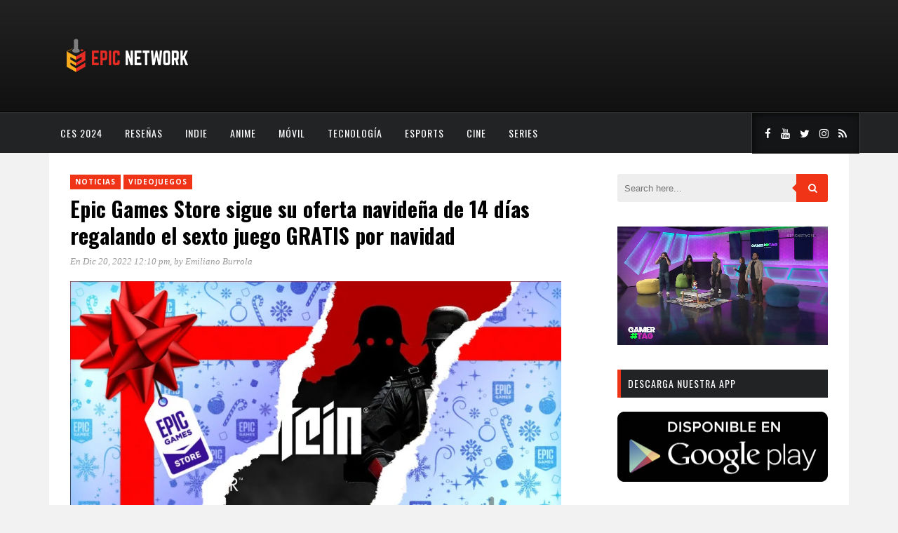

--- FILE ---
content_type: text/html; charset=UTF-8
request_url: https://www.myepicnet.com/noticias/epic-games-store-sigue-su-oferta-navidena-de-14-dias-regalando-el-sexto-juego-gratis-por-navidad/
body_size: 15245
content:
<!DOCTYPE html>
<html dir="ltr" lang="es" prefix="og: https://ogp.me/ns#">
<head>
	<meta charset="UTF-8">
	<meta http-equiv="X-UA-Compatible" content="IE=edge">
	<meta name="viewport" content="width=device-width, initial-scale=1">
	<link rel="profile" href="http://gmpg.org/xfn/11">
	<link rel="pingback" href="https://www.myepicnet.com/xmlrpc.php">	
	<title>Epic Games Store sigue su oferta navideña de 14 días regalando el sexto juego GRATIS por navidad - Epic Network</title>

		<!-- All in One SEO 4.9.3 - aioseo.com -->
	<meta name="description" content="Los juegos gratis siempre son una alegría para los jugadores porque te dan la posibilidad de probar los títulos que más te gusten sin tener que gastar un solo centavo de tu bolsillo y por Epic Games lo sabe muy bien puesto que como ya es costumbre dio a conocer el nuevo juego los jugadores podrán descargar completamente gratis. A" />
	<meta name="robots" content="max-image-preview:large" />
	<meta name="author" content="Emiliano Burrola"/>
	<link rel="canonical" href="https://www.myepicnet.com/noticias/epic-games-store-sigue-su-oferta-navidena-de-14-dias-regalando-el-sexto-juego-gratis-por-navidad/" />
	<meta name="generator" content="All in One SEO (AIOSEO) 4.9.3" />
		<meta property="og:locale" content="es_ES" />
		<meta property="og:site_name" content="Epic Network - Videojuegos, Anime y Cultura Geek" />
		<meta property="og:type" content="article" />
		<meta property="og:title" content="Epic Games Store sigue su oferta navideña de 14 días regalando el sexto juego GRATIS por navidad - Epic Network" />
		<meta property="og:description" content="Los juegos gratis siempre son una alegría para los jugadores porque te dan la posibilidad de probar los títulos que más te gusten sin tener que gastar un solo centavo de tu bolsillo y por Epic Games lo sabe muy bien puesto que como ya es costumbre dio a conocer el nuevo juego los jugadores podrán descargar completamente gratis. A" />
		<meta property="og:url" content="https://www.myepicnet.com/noticias/epic-games-store-sigue-su-oferta-navidena-de-14-dias-regalando-el-sexto-juego-gratis-por-navidad/" />
		<meta property="article:published_time" content="2022-12-20T18:10:38+00:00" />
		<meta property="article:modified_time" content="2022-12-20T18:29:13+00:00" />
		<meta name="twitter:card" content="summary_large_image" />
		<meta name="twitter:title" content="Epic Games Store sigue su oferta navideña de 14 días regalando el sexto juego GRATIS por navidad - Epic Network" />
		<meta name="twitter:description" content="Los juegos gratis siempre son una alegría para los jugadores porque te dan la posibilidad de probar los títulos que más te gusten sin tener que gastar un solo centavo de tu bolsillo y por Epic Games lo sabe muy bien puesto que como ya es costumbre dio a conocer el nuevo juego los jugadores podrán descargar completamente gratis. A" />
		<script data-jetpack-boost="ignore" type="application/ld+json" class="aioseo-schema">
			{"@context":"https:\/\/schema.org","@graph":[{"@type":"BlogPosting","@id":"https:\/\/www.myepicnet.com\/noticias\/epic-games-store-sigue-su-oferta-navidena-de-14-dias-regalando-el-sexto-juego-gratis-por-navidad\/#blogposting","name":"Epic Games Store sigue su oferta navide\u00f1a de 14 d\u00edas regalando el sexto juego GRATIS por navidad - Epic Network","headline":"Epic Games Store sigue su oferta navide\u00f1a de 14 d\u00edas regalando el sexto juego GRATIS por navidad","author":{"@id":"https:\/\/www.myepicnet.com\/author\/emilenhf\/#author"},"publisher":{"@id":"https:\/\/www.myepicnet.com\/#organization"},"image":{"@type":"ImageObject","url":"https:\/\/i0.wp.com\/www.myepicnet.com\/wp-content\/uploads\/2022\/12\/t-hhjhjhhjg.jpg?fit=1280%2C720&ssl=1","width":1280,"height":720},"datePublished":"2022-12-20T12:10:38-06:00","dateModified":"2022-12-20T12:29:13-06:00","inLanguage":"es-ES","mainEntityOfPage":{"@id":"https:\/\/www.myepicnet.com\/noticias\/epic-games-store-sigue-su-oferta-navidena-de-14-dias-regalando-el-sexto-juego-gratis-por-navidad\/#webpage"},"isPartOf":{"@id":"https:\/\/www.myepicnet.com\/noticias\/epic-games-store-sigue-su-oferta-navidena-de-14-dias-regalando-el-sexto-juego-gratis-por-navidad\/#webpage"},"articleSection":"Noticias, Videojuegos, Epic Games, Epic Games Store, Epic Games Store 14 dias, Epic Games Store juegos gratis, Epic Games Store Navidad, Juegos gratis"},{"@type":"BreadcrumbList","@id":"https:\/\/www.myepicnet.com\/noticias\/epic-games-store-sigue-su-oferta-navidena-de-14-dias-regalando-el-sexto-juego-gratis-por-navidad\/#breadcrumblist","itemListElement":[{"@type":"ListItem","@id":"https:\/\/www.myepicnet.com#listItem","position":1,"name":"Home","item":"https:\/\/www.myepicnet.com","nextItem":{"@type":"ListItem","@id":"https:\/\/www.myepicnet.com\/category\/noticias\/#listItem","name":"Noticias"}},{"@type":"ListItem","@id":"https:\/\/www.myepicnet.com\/category\/noticias\/#listItem","position":2,"name":"Noticias","item":"https:\/\/www.myepicnet.com\/category\/noticias\/","nextItem":{"@type":"ListItem","@id":"https:\/\/www.myepicnet.com\/noticias\/epic-games-store-sigue-su-oferta-navidena-de-14-dias-regalando-el-sexto-juego-gratis-por-navidad\/#listItem","name":"Epic Games Store sigue su oferta navide\u00f1a de 14 d\u00edas regalando el sexto juego GRATIS por navidad"},"previousItem":{"@type":"ListItem","@id":"https:\/\/www.myepicnet.com#listItem","name":"Home"}},{"@type":"ListItem","@id":"https:\/\/www.myepicnet.com\/noticias\/epic-games-store-sigue-su-oferta-navidena-de-14-dias-regalando-el-sexto-juego-gratis-por-navidad\/#listItem","position":3,"name":"Epic Games Store sigue su oferta navide\u00f1a de 14 d\u00edas regalando el sexto juego GRATIS por navidad","previousItem":{"@type":"ListItem","@id":"https:\/\/www.myepicnet.com\/category\/noticias\/#listItem","name":"Noticias"}}]},{"@type":"Organization","@id":"https:\/\/www.myepicnet.com\/#organization","name":"Epic Network","description":"Videojuegos, Anime y Cultura Geek","url":"https:\/\/www.myepicnet.com\/"},{"@type":"Person","@id":"https:\/\/www.myepicnet.com\/author\/emilenhf\/#author","url":"https:\/\/www.myepicnet.com\/author\/emilenhf\/","name":"Emiliano Burrola","image":{"@type":"ImageObject","@id":"https:\/\/www.myepicnet.com\/noticias\/epic-games-store-sigue-su-oferta-navidena-de-14-dias-regalando-el-sexto-juego-gratis-por-navidad\/#authorImage","url":"https:\/\/secure.gravatar.com\/avatar\/498fb74a54dfbd0575c2f3953eea7e22ddbe9f974cf470d95bb8e85f68d5b00d?s=96&d=mm&r=g","width":96,"height":96,"caption":"Emiliano Burrola"}},{"@type":"WebPage","@id":"https:\/\/www.myepicnet.com\/noticias\/epic-games-store-sigue-su-oferta-navidena-de-14-dias-regalando-el-sexto-juego-gratis-por-navidad\/#webpage","url":"https:\/\/www.myepicnet.com\/noticias\/epic-games-store-sigue-su-oferta-navidena-de-14-dias-regalando-el-sexto-juego-gratis-por-navidad\/","name":"Epic Games Store sigue su oferta navide\u00f1a de 14 d\u00edas regalando el sexto juego GRATIS por navidad - Epic Network","description":"Los juegos gratis siempre son una alegr\u00eda para los jugadores porque te dan la posibilidad de probar los t\u00edtulos que m\u00e1s te gusten sin tener que gastar un solo centavo de tu bolsillo y por Epic Games lo sabe muy bien puesto que como ya es costumbre dio a conocer el nuevo juego los jugadores podr\u00e1n descargar completamente gratis. A","inLanguage":"es-ES","isPartOf":{"@id":"https:\/\/www.myepicnet.com\/#website"},"breadcrumb":{"@id":"https:\/\/www.myepicnet.com\/noticias\/epic-games-store-sigue-su-oferta-navidena-de-14-dias-regalando-el-sexto-juego-gratis-por-navidad\/#breadcrumblist"},"author":{"@id":"https:\/\/www.myepicnet.com\/author\/emilenhf\/#author"},"creator":{"@id":"https:\/\/www.myepicnet.com\/author\/emilenhf\/#author"},"image":{"@type":"ImageObject","url":"https:\/\/i0.wp.com\/www.myepicnet.com\/wp-content\/uploads\/2022\/12\/t-hhjhjhhjg.jpg?fit=1280%2C720&ssl=1","@id":"https:\/\/www.myepicnet.com\/noticias\/epic-games-store-sigue-su-oferta-navidena-de-14-dias-regalando-el-sexto-juego-gratis-por-navidad\/#mainImage","width":1280,"height":720},"primaryImageOfPage":{"@id":"https:\/\/www.myepicnet.com\/noticias\/epic-games-store-sigue-su-oferta-navidena-de-14-dias-regalando-el-sexto-juego-gratis-por-navidad\/#mainImage"},"datePublished":"2022-12-20T12:10:38-06:00","dateModified":"2022-12-20T12:29:13-06:00"},{"@type":"WebSite","@id":"https:\/\/www.myepicnet.com\/#website","url":"https:\/\/www.myepicnet.com\/","name":"Epic Network","description":"Videojuegos, Anime y Cultura Geek","inLanguage":"es-ES","publisher":{"@id":"https:\/\/www.myepicnet.com\/#organization"}}]}
		</script>
		<!-- All in One SEO -->

<meta name="description" content="Los juegos gratis siempre son una alegría para los jugadores porque te dan la posibilidad de probar los títulos que más te gusten sin tener que gastar un solo" />
<meta name="robots" content="index,follow" />
<link rel="canonical" href="https://www.myepicnet.com/noticias/epic-games-store-sigue-su-oferta-navidena-de-14-dias-regalando-el-sexto-juego-gratis-por-navidad/" />
<meta property="og:locale" content="es_ES" />
<meta property="og:type" content="article" />
<meta property="og:title" content="Epic Games Store 14 días regalando juegos GRATIS por navidad" />
<meta property="og:description" content="Los juegos gratis siempre son una alegría para los jugadores porque te dan la posibilidad de probar los títulos que más te gusten sin tener que gastar un solo" />
<meta property="og:url" content="https://www.myepicnet.com/noticias/epic-games-store-sigue-su-oferta-navidena-de-14-dias-regalando-el-sexto-juego-gratis-por-navidad/" />
<meta property="og:site_name" name="copyright" content="Epic Network" />
<meta property="og:image" content="https://i0.wp.com/www.myepicnet.com/wp-content/uploads/2022/12/t-hhjhjhhjg.jpg?fit=1280%2C720&#038;ssl=1" />
<!-- Jetpack Site Verification Tags -->
<meta name="google-site-verification" content="h4r1VliW9jOHJhESEQeBvJv0vwdlUfgk1kRcoajlY1k" />
<link rel='dns-prefetch' href='//www.myepicnet.com' />
<link rel='dns-prefetch' href='//secure.gravatar.com' />
<link rel='dns-prefetch' href='//stats.wp.com' />
<link rel='dns-prefetch' href='//fonts.googleapis.com' />
<link rel='preconnect' href='//i0.wp.com' />
<link rel='preconnect' href='//c0.wp.com' />
<link rel='preconnect' href='https://fonts.gstatic.com' crossorigin />
<link rel="alternate" type="application/rss+xml" title="Epic Network &raquo; Feed" href="https://www.myepicnet.com/feed/" />
<link rel="alternate" type="application/rss+xml" title="Epic Network &raquo; Feed de los comentarios" href="https://www.myepicnet.com/comments/feed/" />
<link rel="alternate" type="application/rss+xml" title="Epic Network &raquo; Comentario Epic Games Store sigue su oferta navideña de 14 días regalando el sexto juego GRATIS por navidad del feed" href="https://www.myepicnet.com/noticias/epic-games-store-sigue-su-oferta-navidena-de-14-dias-regalando-el-sexto-juego-gratis-por-navidad/feed/" />
<link rel="alternate" title="oEmbed (JSON)" type="application/json+oembed" href="https://www.myepicnet.com/wp-json/oembed/1.0/embed?url=https%3A%2F%2Fwww.myepicnet.com%2Fnoticias%2Fepic-games-store-sigue-su-oferta-navidena-de-14-dias-regalando-el-sexto-juego-gratis-por-navidad%2F" />
<link rel="alternate" title="oEmbed (XML)" type="text/xml+oembed" href="https://www.myepicnet.com/wp-json/oembed/1.0/embed?url=https%3A%2F%2Fwww.myepicnet.com%2Fnoticias%2Fepic-games-store-sigue-su-oferta-navidena-de-14-dias-regalando-el-sexto-juego-gratis-por-navidad%2F&#038;format=xml" />
<link rel='stylesheet' id='all-css-2b54f5c2b5a3882d7eb5885309ecac14' href='https://www.myepicnet.com/wp-content/boost-cache/static/b33599cde2.min.css' type='text/css' media='all' />
<style id='marstheme-style-inline-css'>
.block-heading{
				border-left: 5px solid #D5D5D5;
			}
/*# sourceURL=marstheme-style-inline-css */
</style>
<style id='wp-img-auto-sizes-contain-inline-css'>
img:is([sizes=auto i],[sizes^="auto," i]){contain-intrinsic-size:3000px 1500px}
/*# sourceURL=wp-img-auto-sizes-contain-inline-css */
</style>
<style id='wp-emoji-styles-inline-css'>

	img.wp-smiley, img.emoji {
		display: inline !important;
		border: none !important;
		box-shadow: none !important;
		height: 1em !important;
		width: 1em !important;
		margin: 0 0.07em !important;
		vertical-align: -0.1em !important;
		background: none !important;
		padding: 0 !important;
	}
/*# sourceURL=wp-emoji-styles-inline-css */
</style>
<style id='wp-block-library-inline-css'>
:root{--wp-block-synced-color:#7a00df;--wp-block-synced-color--rgb:122,0,223;--wp-bound-block-color:var(--wp-block-synced-color);--wp-editor-canvas-background:#ddd;--wp-admin-theme-color:#007cba;--wp-admin-theme-color--rgb:0,124,186;--wp-admin-theme-color-darker-10:#006ba1;--wp-admin-theme-color-darker-10--rgb:0,107,160.5;--wp-admin-theme-color-darker-20:#005a87;--wp-admin-theme-color-darker-20--rgb:0,90,135;--wp-admin-border-width-focus:2px}@media (min-resolution:192dpi){:root{--wp-admin-border-width-focus:1.5px}}.wp-element-button{cursor:pointer}:root .has-very-light-gray-background-color{background-color:#eee}:root .has-very-dark-gray-background-color{background-color:#313131}:root .has-very-light-gray-color{color:#eee}:root .has-very-dark-gray-color{color:#313131}:root .has-vivid-green-cyan-to-vivid-cyan-blue-gradient-background{background:linear-gradient(135deg,#00d084,#0693e3)}:root .has-purple-crush-gradient-background{background:linear-gradient(135deg,#34e2e4,#4721fb 50%,#ab1dfe)}:root .has-hazy-dawn-gradient-background{background:linear-gradient(135deg,#faaca8,#dad0ec)}:root .has-subdued-olive-gradient-background{background:linear-gradient(135deg,#fafae1,#67a671)}:root .has-atomic-cream-gradient-background{background:linear-gradient(135deg,#fdd79a,#004a59)}:root .has-nightshade-gradient-background{background:linear-gradient(135deg,#330968,#31cdcf)}:root .has-midnight-gradient-background{background:linear-gradient(135deg,#020381,#2874fc)}:root{--wp--preset--font-size--normal:16px;--wp--preset--font-size--huge:42px}.has-regular-font-size{font-size:1em}.has-larger-font-size{font-size:2.625em}.has-normal-font-size{font-size:var(--wp--preset--font-size--normal)}.has-huge-font-size{font-size:var(--wp--preset--font-size--huge)}.has-text-align-center{text-align:center}.has-text-align-left{text-align:left}.has-text-align-right{text-align:right}.has-fit-text{white-space:nowrap!important}#end-resizable-editor-section{display:none}.aligncenter{clear:both}.items-justified-left{justify-content:flex-start}.items-justified-center{justify-content:center}.items-justified-right{justify-content:flex-end}.items-justified-space-between{justify-content:space-between}.screen-reader-text{border:0;clip-path:inset(50%);height:1px;margin:-1px;overflow:hidden;padding:0;position:absolute;width:1px;word-wrap:normal!important}.screen-reader-text:focus{background-color:#ddd;clip-path:none;color:#444;display:block;font-size:1em;height:auto;left:5px;line-height:normal;padding:15px 23px 14px;text-decoration:none;top:5px;width:auto;z-index:100000}html :where(.has-border-color){border-style:solid}html :where([style*=border-top-color]){border-top-style:solid}html :where([style*=border-right-color]){border-right-style:solid}html :where([style*=border-bottom-color]){border-bottom-style:solid}html :where([style*=border-left-color]){border-left-style:solid}html :where([style*=border-width]){border-style:solid}html :where([style*=border-top-width]){border-top-style:solid}html :where([style*=border-right-width]){border-right-style:solid}html :where([style*=border-bottom-width]){border-bottom-style:solid}html :where([style*=border-left-width]){border-left-style:solid}html :where(img[class*=wp-image-]){height:auto;max-width:100%}:where(figure){margin:0 0 1em}html :where(.is-position-sticky){--wp-admin--admin-bar--position-offset:var(--wp-admin--admin-bar--height,0px)}@media screen and (max-width:600px){html :where(.is-position-sticky){--wp-admin--admin-bar--position-offset:0px}}

/*# sourceURL=wp-block-library-inline-css */
</style><style id='wp-block-video-inline-css'>
.wp-block-video{box-sizing:border-box}.wp-block-video video{height:auto;vertical-align:middle;width:100%}@supports (position:sticky){.wp-block-video [poster]{object-fit:cover}}.wp-block-video.aligncenter{text-align:center}.wp-block-video :where(figcaption){margin-bottom:1em;margin-top:.5em}
/*# sourceURL=https://www.myepicnet.com/wp-includes/blocks/video/style.min.css */
</style>
<style id='global-styles-inline-css'>
:root{--wp--preset--aspect-ratio--square: 1;--wp--preset--aspect-ratio--4-3: 4/3;--wp--preset--aspect-ratio--3-4: 3/4;--wp--preset--aspect-ratio--3-2: 3/2;--wp--preset--aspect-ratio--2-3: 2/3;--wp--preset--aspect-ratio--16-9: 16/9;--wp--preset--aspect-ratio--9-16: 9/16;--wp--preset--color--black: #000000;--wp--preset--color--cyan-bluish-gray: #abb8c3;--wp--preset--color--white: #ffffff;--wp--preset--color--pale-pink: #f78da7;--wp--preset--color--vivid-red: #cf2e2e;--wp--preset--color--luminous-vivid-orange: #ff6900;--wp--preset--color--luminous-vivid-amber: #fcb900;--wp--preset--color--light-green-cyan: #7bdcb5;--wp--preset--color--vivid-green-cyan: #00d084;--wp--preset--color--pale-cyan-blue: #8ed1fc;--wp--preset--color--vivid-cyan-blue: #0693e3;--wp--preset--color--vivid-purple: #9b51e0;--wp--preset--gradient--vivid-cyan-blue-to-vivid-purple: linear-gradient(135deg,rgb(6,147,227) 0%,rgb(155,81,224) 100%);--wp--preset--gradient--light-green-cyan-to-vivid-green-cyan: linear-gradient(135deg,rgb(122,220,180) 0%,rgb(0,208,130) 100%);--wp--preset--gradient--luminous-vivid-amber-to-luminous-vivid-orange: linear-gradient(135deg,rgb(252,185,0) 0%,rgb(255,105,0) 100%);--wp--preset--gradient--luminous-vivid-orange-to-vivid-red: linear-gradient(135deg,rgb(255,105,0) 0%,rgb(207,46,46) 100%);--wp--preset--gradient--very-light-gray-to-cyan-bluish-gray: linear-gradient(135deg,rgb(238,238,238) 0%,rgb(169,184,195) 100%);--wp--preset--gradient--cool-to-warm-spectrum: linear-gradient(135deg,rgb(74,234,220) 0%,rgb(151,120,209) 20%,rgb(207,42,186) 40%,rgb(238,44,130) 60%,rgb(251,105,98) 80%,rgb(254,248,76) 100%);--wp--preset--gradient--blush-light-purple: linear-gradient(135deg,rgb(255,206,236) 0%,rgb(152,150,240) 100%);--wp--preset--gradient--blush-bordeaux: linear-gradient(135deg,rgb(254,205,165) 0%,rgb(254,45,45) 50%,rgb(107,0,62) 100%);--wp--preset--gradient--luminous-dusk: linear-gradient(135deg,rgb(255,203,112) 0%,rgb(199,81,192) 50%,rgb(65,88,208) 100%);--wp--preset--gradient--pale-ocean: linear-gradient(135deg,rgb(255,245,203) 0%,rgb(182,227,212) 50%,rgb(51,167,181) 100%);--wp--preset--gradient--electric-grass: linear-gradient(135deg,rgb(202,248,128) 0%,rgb(113,206,126) 100%);--wp--preset--gradient--midnight: linear-gradient(135deg,rgb(2,3,129) 0%,rgb(40,116,252) 100%);--wp--preset--font-size--small: 13px;--wp--preset--font-size--medium: 20px;--wp--preset--font-size--large: 36px;--wp--preset--font-size--x-large: 42px;--wp--preset--spacing--20: 0.44rem;--wp--preset--spacing--30: 0.67rem;--wp--preset--spacing--40: 1rem;--wp--preset--spacing--50: 1.5rem;--wp--preset--spacing--60: 2.25rem;--wp--preset--spacing--70: 3.38rem;--wp--preset--spacing--80: 5.06rem;--wp--preset--shadow--natural: 6px 6px 9px rgba(0, 0, 0, 0.2);--wp--preset--shadow--deep: 12px 12px 50px rgba(0, 0, 0, 0.4);--wp--preset--shadow--sharp: 6px 6px 0px rgba(0, 0, 0, 0.2);--wp--preset--shadow--outlined: 6px 6px 0px -3px rgb(255, 255, 255), 6px 6px rgb(0, 0, 0);--wp--preset--shadow--crisp: 6px 6px 0px rgb(0, 0, 0);}:where(.is-layout-flex){gap: 0.5em;}:where(.is-layout-grid){gap: 0.5em;}body .is-layout-flex{display: flex;}.is-layout-flex{flex-wrap: wrap;align-items: center;}.is-layout-flex > :is(*, div){margin: 0;}body .is-layout-grid{display: grid;}.is-layout-grid > :is(*, div){margin: 0;}:where(.wp-block-columns.is-layout-flex){gap: 2em;}:where(.wp-block-columns.is-layout-grid){gap: 2em;}:where(.wp-block-post-template.is-layout-flex){gap: 1.25em;}:where(.wp-block-post-template.is-layout-grid){gap: 1.25em;}.has-black-color{color: var(--wp--preset--color--black) !important;}.has-cyan-bluish-gray-color{color: var(--wp--preset--color--cyan-bluish-gray) !important;}.has-white-color{color: var(--wp--preset--color--white) !important;}.has-pale-pink-color{color: var(--wp--preset--color--pale-pink) !important;}.has-vivid-red-color{color: var(--wp--preset--color--vivid-red) !important;}.has-luminous-vivid-orange-color{color: var(--wp--preset--color--luminous-vivid-orange) !important;}.has-luminous-vivid-amber-color{color: var(--wp--preset--color--luminous-vivid-amber) !important;}.has-light-green-cyan-color{color: var(--wp--preset--color--light-green-cyan) !important;}.has-vivid-green-cyan-color{color: var(--wp--preset--color--vivid-green-cyan) !important;}.has-pale-cyan-blue-color{color: var(--wp--preset--color--pale-cyan-blue) !important;}.has-vivid-cyan-blue-color{color: var(--wp--preset--color--vivid-cyan-blue) !important;}.has-vivid-purple-color{color: var(--wp--preset--color--vivid-purple) !important;}.has-black-background-color{background-color: var(--wp--preset--color--black) !important;}.has-cyan-bluish-gray-background-color{background-color: var(--wp--preset--color--cyan-bluish-gray) !important;}.has-white-background-color{background-color: var(--wp--preset--color--white) !important;}.has-pale-pink-background-color{background-color: var(--wp--preset--color--pale-pink) !important;}.has-vivid-red-background-color{background-color: var(--wp--preset--color--vivid-red) !important;}.has-luminous-vivid-orange-background-color{background-color: var(--wp--preset--color--luminous-vivid-orange) !important;}.has-luminous-vivid-amber-background-color{background-color: var(--wp--preset--color--luminous-vivid-amber) !important;}.has-light-green-cyan-background-color{background-color: var(--wp--preset--color--light-green-cyan) !important;}.has-vivid-green-cyan-background-color{background-color: var(--wp--preset--color--vivid-green-cyan) !important;}.has-pale-cyan-blue-background-color{background-color: var(--wp--preset--color--pale-cyan-blue) !important;}.has-vivid-cyan-blue-background-color{background-color: var(--wp--preset--color--vivid-cyan-blue) !important;}.has-vivid-purple-background-color{background-color: var(--wp--preset--color--vivid-purple) !important;}.has-black-border-color{border-color: var(--wp--preset--color--black) !important;}.has-cyan-bluish-gray-border-color{border-color: var(--wp--preset--color--cyan-bluish-gray) !important;}.has-white-border-color{border-color: var(--wp--preset--color--white) !important;}.has-pale-pink-border-color{border-color: var(--wp--preset--color--pale-pink) !important;}.has-vivid-red-border-color{border-color: var(--wp--preset--color--vivid-red) !important;}.has-luminous-vivid-orange-border-color{border-color: var(--wp--preset--color--luminous-vivid-orange) !important;}.has-luminous-vivid-amber-border-color{border-color: var(--wp--preset--color--luminous-vivid-amber) !important;}.has-light-green-cyan-border-color{border-color: var(--wp--preset--color--light-green-cyan) !important;}.has-vivid-green-cyan-border-color{border-color: var(--wp--preset--color--vivid-green-cyan) !important;}.has-pale-cyan-blue-border-color{border-color: var(--wp--preset--color--pale-cyan-blue) !important;}.has-vivid-cyan-blue-border-color{border-color: var(--wp--preset--color--vivid-cyan-blue) !important;}.has-vivid-purple-border-color{border-color: var(--wp--preset--color--vivid-purple) !important;}.has-vivid-cyan-blue-to-vivid-purple-gradient-background{background: var(--wp--preset--gradient--vivid-cyan-blue-to-vivid-purple) !important;}.has-light-green-cyan-to-vivid-green-cyan-gradient-background{background: var(--wp--preset--gradient--light-green-cyan-to-vivid-green-cyan) !important;}.has-luminous-vivid-amber-to-luminous-vivid-orange-gradient-background{background: var(--wp--preset--gradient--luminous-vivid-amber-to-luminous-vivid-orange) !important;}.has-luminous-vivid-orange-to-vivid-red-gradient-background{background: var(--wp--preset--gradient--luminous-vivid-orange-to-vivid-red) !important;}.has-very-light-gray-to-cyan-bluish-gray-gradient-background{background: var(--wp--preset--gradient--very-light-gray-to-cyan-bluish-gray) !important;}.has-cool-to-warm-spectrum-gradient-background{background: var(--wp--preset--gradient--cool-to-warm-spectrum) !important;}.has-blush-light-purple-gradient-background{background: var(--wp--preset--gradient--blush-light-purple) !important;}.has-blush-bordeaux-gradient-background{background: var(--wp--preset--gradient--blush-bordeaux) !important;}.has-luminous-dusk-gradient-background{background: var(--wp--preset--gradient--luminous-dusk) !important;}.has-pale-ocean-gradient-background{background: var(--wp--preset--gradient--pale-ocean) !important;}.has-electric-grass-gradient-background{background: var(--wp--preset--gradient--electric-grass) !important;}.has-midnight-gradient-background{background: var(--wp--preset--gradient--midnight) !important;}.has-small-font-size{font-size: var(--wp--preset--font-size--small) !important;}.has-medium-font-size{font-size: var(--wp--preset--font-size--medium) !important;}.has-large-font-size{font-size: var(--wp--preset--font-size--large) !important;}.has-x-large-font-size{font-size: var(--wp--preset--font-size--x-large) !important;}
/*# sourceURL=global-styles-inline-css */
</style>

<style id='classic-theme-styles-inline-css'>
/*! This file is auto-generated */
.wp-block-button__link{color:#fff;background-color:#32373c;border-radius:9999px;box-shadow:none;text-decoration:none;padding:calc(.667em + 2px) calc(1.333em + 2px);font-size:1.125em}.wp-block-file__button{background:#32373c;color:#fff;text-decoration:none}
/*# sourceURL=/wp-includes/css/classic-themes.min.css */
</style>
<link rel='stylesheet' id='marstheme-google-oswald-css' href='//fonts.googleapis.com/css?family=Oswald%3A400%2C300%2C700&#038;ver=6.9' media='all' />
<link rel="preload" as="style" href="https://fonts.googleapis.com/css?family=Open%20Sans:300,400,500,600,700,800,300italic,400italic,500italic,600italic,700italic,800italic%7COswald:200,300,400,500,600,700&#038;display=swap&#038;ver=1744406159" /><link rel="stylesheet" href="https://fonts.googleapis.com/css?family=Open%20Sans:300,400,500,600,700,800,300italic,400italic,500italic,600italic,700italic,800italic%7COswald:200,300,400,500,600,700&#038;display=swap&#038;ver=1744406159" media="print" onload="this.media='all'"><noscript><link rel="stylesheet" href="https://fonts.googleapis.com/css?family=Open%20Sans:300,400,500,600,700,800,300italic,400italic,500italic,600italic,700italic,800italic%7COswald:200,300,400,500,600,700&#038;display=swap&#038;ver=1744406159" /></noscript>



<link rel="https://api.w.org/" href="https://www.myepicnet.com/wp-json/" /><link rel="alternate" title="JSON" type="application/json" href="https://www.myepicnet.com/wp-json/wp/v2/posts/30919" /><link rel="EditURI" type="application/rsd+xml" title="RSD" href="https://www.myepicnet.com/xmlrpc.php?rsd" />
<meta name="generator" content="WordPress 6.9" />
<link rel='shortlink' href='https://www.myepicnet.com/?p=30919' />
<meta name="generator" content="Redux 4.5.10" /><meta name="follow.[base64]" content="qPtuFXFjXPHeXVNDpQJf"/>	<style>img#wpstats{display:none}</style>
		<link rel="icon" href="https://i0.wp.com/www.myepicnet.com/wp-content/uploads/2020/03/cropped-epiclogopage.png?fit=32%2C32&#038;ssl=1" sizes="32x32" />
<link rel="icon" href="https://i0.wp.com/www.myepicnet.com/wp-content/uploads/2020/03/cropped-epiclogopage.png?fit=192%2C192&#038;ssl=1" sizes="192x192" />
<link rel="apple-touch-icon" href="https://i0.wp.com/www.myepicnet.com/wp-content/uploads/2020/03/cropped-epiclogopage.png?fit=180%2C180&#038;ssl=1" />
<meta name="msapplication-TileImage" content="https://i0.wp.com/www.myepicnet.com/wp-content/uploads/2020/03/cropped-epiclogopage.png?fit=270%2C270&#038;ssl=1" />
		<style type="text/css" id="wp-custom-css">
			#navigation .menu {
    float: inherit;
}		</style>
		<style id="marstheme_global_data-dynamic-css" title="dynamic-css" class="redux-options-output">body{font-family:"Open Sans";}.top-social a{color:#FFFFFF;}.footer-social a{color:#888888;}#navigation .menu li a{font-family:Oswald;}#navigation{background-color:#222325;}#navigation .menu li a{color:#FFFFFF;}#navigation .menu li a:hover, #navigation .menu .current-menu-item > a{color:#999999;}#navigation .menu .sub-menu a{color:#FFFFFF;}#navigation .menu .sub-menu li a:hover, #navigation .menu .sub-menu .current-menu-item a{background-color:#222325;}#navigation .menu .sub-menu .current-menu-item a{color:#999999;}.entry-title, .entry-title a{font-family:Oswald;}.post-entry p{font-family:"Open Sans";}.widget-title{font-family:Oswald;font-weight:normal;font-style:normal;}.widget-title{background-color:#222325;}span.cat a{background-color:#ef3418;}span.cat a{color:#FFFFFF;}.post-entry .more-link{color:#EF3418;}.comment-box{background-color:#bbbbbb;}.comment-box a{color:#FFFFFF;}.comment-reply-link{background-color:#eee;}.comment-reply-link{color:#999999;}</style><noscript><style id="rocket-lazyload-nojs-css">.rll-youtube-player, [data-lazy-src]{display:none !important;}</style></noscript>	
<link rel='stylesheet' id='redux-custom-fonts-css' href='//www.myepicnet.com/wp-content/uploads/redux/custom-fonts/fonts.css?ver=1675201115' media='all' />
</head>

<body class="wp-singular post-template-default single single-post postid-30919 single-format-standard wp-theme-kappa sfsi_actvite_theme_default boldgrid-ppb right-sidebar default">

	<header id="header">
		
		<div class="container">
			<div id="logo">
							<a title="Videojuegos, Anime y Cultura Geek" href="https://www.myepicnet.com/">
					<img class="img-responsive" alt="Videojuegos, Anime y Cultura Geek" src="https://www.myepicnet.com/wp-content/uploads/2020/03/header-2.png">
				</a>
						</div>
					</div>
	
	</header>
	
	<nav id="navigation">
		
		<div class="container">
							<ul id="menu-menu" class="menu"><li id="menu-item-34688" class="menu-item menu-item-type-taxonomy menu-item-object-category menu-item-34688"><a href="https://www.myepicnet.com/category/ces-2024/">CES 2024</a></li>
<li id="menu-item-315" class="menu-item menu-item-type-taxonomy menu-item-object-category menu-item-315"><a href="https://www.myepicnet.com/category/resena/">Reseñas</a></li>
<li id="menu-item-317" class="menu-item menu-item-type-taxonomy menu-item-object-category menu-item-317"><a href="https://www.myepicnet.com/category/indie/">Indie</a></li>
<li id="menu-item-318" class="menu-item menu-item-type-taxonomy menu-item-object-category menu-item-318"><a href="https://www.myepicnet.com/category/anime/">Anime</a></li>
<li id="menu-item-319" class="menu-item menu-item-type-taxonomy menu-item-object-category menu-item-319"><a href="https://www.myepicnet.com/category/movil/">Móvil</a></li>
<li id="menu-item-320" class="menu-item menu-item-type-taxonomy menu-item-object-category menu-item-320"><a href="https://www.myepicnet.com/category/tecnologia/">Tecnología</a></li>
<li id="menu-item-359" class="menu-item menu-item-type-taxonomy menu-item-object-category menu-item-359"><a href="https://www.myepicnet.com/category/esports/">esports</a></li>
<li id="menu-item-360" class="menu-item menu-item-type-taxonomy menu-item-object-category menu-item-360"><a href="https://www.myepicnet.com/category/cine/">Cine</a></li>
<li id="menu-item-361" class="menu-item menu-item-type-taxonomy menu-item-object-category menu-item-361"><a href="https://www.myepicnet.com/category/series/">Series</a></li>
</ul>				<div class="menu-mobile"></div>
										<div class="top-social">
					<a class="social-facebook" target="_blank" href="https://www.facebook.com/epicnetworkoficial"><i class="fa fa-facebook"></i></a><a class="social-youtube" target="_blank" href="https://www.youtube.com/user/epicnetworkoficial"><i class="fa fa-youtube"></i></a><a class="social-twitter" target="_blank" href="https://www.twitter.com/epic_network"><i class="fa fa-twitter"></i></a><a class="social-instagram" target="_blank" href="http://www.instagram.com/gamertag.tv"><i class="fa fa-instagram"></i></a><a class="social-rss" target="_blank" href="https://www.myepicnet.com/feed/"><i class="fa fa-rss"></i></a>				</div>
					</div>
	
	</nav>
		<div class="container">
		<div id="content">
							<div id="main" class="default">
					<article class="post-30919 post type-post status-publish format-standard has-post-thumbnail hentry category-noticias category-videojuegos tag-epic-games tag-epic-games-store tag-epic-games-store-14-dias tag-epic-games-store-juegos-gratis tag-epic-games-store-navidad tag-juegos-gratis" id="post-30919">
				<div class="post-header">
									<span class="cat"><a href="https://www.myepicnet.com/category/noticias/" rel="category tag">Noticias</a> <a href="https://www.myepicnet.com/category/videojuegos/" rel="category tag">Videojuegos</a></span>
												<h1 class="entry-title">Epic Games Store sigue su oferta navideña de 14 días regalando el sexto juego GRATIS por navidad</h1>				<div class="post-meta">
										<span>
						<a href="https://www.myepicnet.com/2022/12/20/">En Dic 20, 2022 12:10 pm</a>, by <a href="https://www.myepicnet.com/author/emilenhf/">Emiliano Burrola</a>					</span>
				</div>
			</div>		
			<div data-direction="ltr" class="post-image"><img width="1024" height="576" src="https://i0.wp.com/www.myepicnet.com/wp-content/uploads/2022/12/t-hhjhjhhjg.jpg?fit=1024%2C576&amp;ssl=1" class="attachment-large size-large wp-post-image" alt="" decoding="async" fetchpriority="high" srcset="https://i0.wp.com/www.myepicnet.com/wp-content/uploads/2022/12/t-hhjhjhhjg.jpg?w=1280&amp;ssl=1 1280w, https://i0.wp.com/www.myepicnet.com/wp-content/uploads/2022/12/t-hhjhjhhjg.jpg?resize=300%2C169&amp;ssl=1 300w, https://i0.wp.com/www.myepicnet.com/wp-content/uploads/2022/12/t-hhjhjhhjg.jpg?resize=1024%2C576&amp;ssl=1 1024w, https://i0.wp.com/www.myepicnet.com/wp-content/uploads/2022/12/t-hhjhjhhjg.jpg?resize=768%2C432&amp;ssl=1 768w, https://i0.wp.com/www.myepicnet.com/wp-content/uploads/2022/12/t-hhjhjhhjg.jpg?resize=250%2C141&amp;ssl=1 250w, https://i0.wp.com/www.myepicnet.com/wp-content/uploads/2022/12/t-hhjhjhhjg.jpg?resize=550%2C309&amp;ssl=1 550w, https://i0.wp.com/www.myepicnet.com/wp-content/uploads/2022/12/t-hhjhjhhjg.jpg?resize=800%2C450&amp;ssl=1 800w, https://i0.wp.com/www.myepicnet.com/wp-content/uploads/2022/12/t-hhjhjhhjg.jpg?resize=320%2C180&amp;ssl=1 320w, https://i0.wp.com/www.myepicnet.com/wp-content/uploads/2022/12/t-hhjhjhhjg.jpg?resize=533%2C300&amp;ssl=1 533w, https://i0.wp.com/www.myepicnet.com/wp-content/uploads/2022/12/t-hhjhjhhjg.jpg?resize=889%2C500&amp;ssl=1 889w" sizes="(max-width: 1024px) 100vw, 1024px" /></div>	<div class="post-entry">
		<div class="boldgrid-section">
<div class="container">
<div class="row">
<div class="col-lg-12 col-md-12 col-xs-12 col-sm-12">
<p class="">Los&nbsp;<b>juegos gratis</b>&nbsp;siempre son una alegría para los jugadores porque te dan la posibilidad de probar los títulos que más te gusten sin tener que gastar un solo centavo de tu bolsillo y por&nbsp;<b>Epic Games</b>&nbsp;lo sabe muy bien puesto que como ya es costumbre dio a conocer el nuevo juego los jugadores podrán descargar&nbsp;<b>completamente gratis</b>.</p>
<p class="">A continuación encontrarás el juego que el padre de Fortnite trae&nbsp;<b>completamente gratis gracias al regreso de su oferta navide</b><b>ñ</b><b>a</b>:</p>
<h3 style="text-align: center;"><strong><a href="https://store.epicgames.com/es-MX/p/wolfenstein-the-new-order">Wolfenstein: The New Order</a></strong></h3>
<p class=""><span style="font-weight: 400;">Wolfenstein: The New Order revitaliza la serie que creó el género de los shooters en primera persona. El telón de fondo son unos años sesenta alternativos en los que descubrirás un mundo desconocido gobernado por un enemigo conocido, un enemigo que ha cambiado y retorcido la historia que conoces.</span></p>
<p class=""><img data-recalc-dims="1" decoding="async" class="aligncenter size-full wp-image-30920" src="https://i0.wp.com/www.myepicnet.com/wp-content/uploads/2022/12/image_2022-12-20_105903463.png?resize=1024%2C576&#038;ssl=1" alt="" width="1024" height="576" srcset="https://i0.wp.com/www.myepicnet.com/wp-content/uploads/2022/12/image_2022-12-20_105903463.png?w=1280&amp;ssl=1 1280w, https://i0.wp.com/www.myepicnet.com/wp-content/uploads/2022/12/image_2022-12-20_105903463.png?resize=300%2C169&amp;ssl=1 300w, https://i0.wp.com/www.myepicnet.com/wp-content/uploads/2022/12/image_2022-12-20_105903463.png?resize=1024%2C576&amp;ssl=1 1024w, https://i0.wp.com/www.myepicnet.com/wp-content/uploads/2022/12/image_2022-12-20_105903463.png?resize=768%2C432&amp;ssl=1 768w, https://i0.wp.com/www.myepicnet.com/wp-content/uploads/2022/12/image_2022-12-20_105903463.png?resize=250%2C141&amp;ssl=1 250w, https://i0.wp.com/www.myepicnet.com/wp-content/uploads/2022/12/image_2022-12-20_105903463.png?resize=550%2C309&amp;ssl=1 550w, https://i0.wp.com/www.myepicnet.com/wp-content/uploads/2022/12/image_2022-12-20_105903463.png?resize=800%2C450&amp;ssl=1 800w, https://i0.wp.com/www.myepicnet.com/wp-content/uploads/2022/12/image_2022-12-20_105903463.png?resize=320%2C180&amp;ssl=1 320w, https://i0.wp.com/www.myepicnet.com/wp-content/uploads/2022/12/image_2022-12-20_105903463.png?resize=533%2C300&amp;ssl=1 533w, https://i0.wp.com/www.myepicnet.com/wp-content/uploads/2022/12/image_2022-12-20_105903463.png?resize=889%2C500&amp;ssl=1 889w" sizes="(max-width: 1024px) 100vw, 1024px" /></p>
<p class="">Recordemos que Epic Games vuelve con su tradicional promoción navideña por la que va a regalar un juego gratis al día durante 14 días para PC. Dicho esto, deberás estar al pendiente puesto que el día de mañana se desbloqueará el siguiente juego que podrás añadir a tu biblioteca totalmente gratis.</p>
</div>
</div>
</div>
</div>
<div class='sfsiaftrpstwpr'><div class='sfsi_responsive_icons' style='display:block;margin-top:0px; margin-bottom: 0px; width:100%' data-icon-width-type='Fully responsive' data-icon-width-size='240' data-edge-type='Round' data-edge-radius='5'  ><div class='sfsi_icons_container sfsi_responsive_without_counter_icons sfsi_small_button_container sfsi_icons_container_box_fully_container ' style='width:100%;display:flex; text-align:center;' ><a target='_blank' href='https://www.facebook.com/sharer/sharer.php?u=https%3A%2F%2Fwww.myepicnet.com%2Fnoticias%2Fepic-games-store-sigue-su-oferta-navidena-de-14-dias-regalando-el-sexto-juego-gratis-por-navidad%2F' style='display:block;text-align:center;margin-left:10px;  flex-basis:100%;' class=sfsi_responsive_fluid ><div class='sfsi_responsive_icon_item_container sfsi_responsive_icon_facebook_container sfsi_small_button sfsi_responsive_icon_gradient sfsi_centered_icon' style=' border-radius:5px; width:auto; ' ><img style='max-height: 25px;display:unset;margin:0' class='sfsi_wicon' alt='facebook' src='https://www.myepicnet.com/wp-content/plugins/ultimate-social-media-icons/images/responsive-icon/facebook.svg'><span style='color:#fff'>Comparte</span></div></a><a target='_blank' href='https://x.com/intent/post?text=&url=https%3A%2F%2Fwww.myepicnet.com%2Fnoticias%2Fepic-games-store-sigue-su-oferta-navidena-de-14-dias-regalando-el-sexto-juego-gratis-por-navidad%2F' style='display:block;text-align:center;margin-left:10px;  flex-basis:100%;' class=sfsi_responsive_fluid ><div class='sfsi_responsive_icon_item_container sfsi_responsive_icon_twitter_container sfsi_small_button sfsi_responsive_icon_gradient sfsi_centered_icon' style=' border-radius:5px; width:auto; ' ><img style='max-height: 25px;display:unset;margin:0' class='sfsi_wicon' alt='Twitter' src='https://www.myepicnet.com/wp-content/plugins/ultimate-social-media-icons/images/responsive-icon/Twitter.svg'><span style='color:#fff'>Tuitea</span></div></a><a target='_blank' href='https://follow.it/myepicnet?action=followPub' style='display:block;text-align:center;margin-left:10px;  flex-basis:100%;' class=sfsi_responsive_fluid ><div class='sfsi_responsive_icon_item_container sfsi_responsive_icon_follow_container sfsi_small_button sfsi_responsive_icon_gradient sfsi_centered_icon' style=' border-radius:5px; width:auto; ' ><img data-recalc-dims="1" style='max-height: 25px;display:unset;margin:0' class='sfsi_wicon' alt='Follow' src="https://i0.wp.com/www.myepicnet.com/wp-content/plugins/ultimate-social-media-icons/images/responsive-icon/Follow.png?w=1024&#038;ssl=1"><span style='color:#fff'>Suscríbete</span></div></a></div></div></div><!--end responsive_icons--><div class="post_tags"><a href="https://www.myepicnet.com/tag/epic-games/" rel="tag">Epic Games</a> <a href="https://www.myepicnet.com/tag/epic-games-store/" rel="tag">Epic Games Store</a> <a href="https://www.myepicnet.com/tag/epic-games-store-14-dias/" rel="tag">Epic Games Store 14 dias</a> <a href="https://www.myepicnet.com/tag/epic-games-store-juegos-gratis/" rel="tag">Epic Games Store juegos gratis</a> <a href="https://www.myepicnet.com/tag/epic-games-store-navidad/" rel="tag">Epic Games Store Navidad</a> <a href="https://www.myepicnet.com/tag/juegos-gratis/" rel="tag">Juegos gratis</a></div>		
	</div>
</article><!-- end post-30919 --><div class="post-comments" id="comments">
		
	<div class="post-reply">	<div id="respond" class="comment-respond">
		<h3 id="reply-title" class="comment-reply-title">Deja una respuesta <small><a rel="nofollow" id="cancel-comment-reply-link" href="/noticias/epic-games-store-sigue-su-oferta-navidena-de-14-dias-regalando-el-sexto-juego-gratis-por-navidad/#respond" style="display:none;">Cancelar la respuesta</a></small></h3><form action="https://www.myepicnet.com/wp-comments-post.php" method="post" id="commentform" class="comment-form"><p class="comment-notes"><span id="email-notes">Tu dirección de correo electrónico no será publicada.</span> <span class="required-field-message">Los campos obligatorios están marcados con <span class="required">*</span></span></p><p class="comment-form-comment"><label for="comment">Comentario <span class="required">*</span></label> <textarea id="comment" name="comment" cols="45" rows="8" maxlength="65525" required></textarea></p><p class="comment-form-author"><label for="author">Nombre <span class="required">*</span></label> <input id="author" name="author" type="text" value="" size="30" maxlength="245" autocomplete="name" required /></p>
<p class="comment-form-email"><label for="email">Correo electrónico <span class="required">*</span></label> <input id="email" name="email" type="email" value="" size="30" maxlength="100" aria-describedby="email-notes" autocomplete="email" required /></p>
<p class="comment-form-url"><label for="url">Web</label> <input id="url" name="url" type="url" value="" size="30" maxlength="200" autocomplete="url" /></p>
<p class="form-submit"><input name="submit" type="submit" id="submit" class="submit" value="Publicar el comentario" /> <input type='hidden' name='comment_post_ID' value='30919' id='comment_post_ID' />
<input type='hidden' name='comment_parent' id='comment_parent' value='0' />
</p><p style="display: none;"><input type="hidden" id="akismet_comment_nonce" name="akismet_comment_nonce" value="307ba7f7bb" /></p><p style="display: none !important;" class="akismet-fields-container" data-prefix="ak_"><label>&#916;<textarea name="ak_hp_textarea" cols="45" rows="8" maxlength="100"></textarea></label><input type="hidden" id="ak_js_1" name="ak_js" value="93"/></p></form>	</div><!-- #respond -->
	</div></div>				</div>
						<aside id="sidebar">
		<div id="search-4" class="widget widget_search"><form method="get" class="search-wrapper" action="https://www.myepicnet.com/">
	<input type="text" name="s" value="" placeholder="Search here...">
		<button type="submit"><i class="fa fa-search"></i></button>
</form></div><div id="block-11" class="widget widget_block widget_media_video">
<figure class="wp-block-video"><video autoplay controls loop muted src="https://appepic.s3.us-east-005.dream.io/GAMER%20TAG/PRGT2767B1app.mp4"></video></figure>
</div><div id="widget_sp_image-3" class="widget widget_sp_image"><h4 class="widget-title">Descarga nuestra app</h4><a href="https://play.google.com/store/apps/details?id=com.myepicnet.app&#038;hl=es_MX&#038;gl=US" target="_blank" class="widget_sp_image-image-link" title="Descarga nuestra app"><img width="600" height="201" alt="Descarga nuestra app" class="attachment-full" style="max-width: 100%;" srcset="https://i0.wp.com/www.myepicnet.com/wp-content/uploads/2020/11/boton-playstore-600x201-1.png?w=600&amp;ssl=1 600w, https://i0.wp.com/www.myepicnet.com/wp-content/uploads/2020/11/boton-playstore-600x201-1.png?resize=300%2C101&amp;ssl=1 300w, https://i0.wp.com/www.myepicnet.com/wp-content/uploads/2020/11/boton-playstore-600x201-1.png?resize=250%2C84&amp;ssl=1 250w, https://i0.wp.com/www.myepicnet.com/wp-content/uploads/2020/11/boton-playstore-600x201-1.png?resize=550%2C184&amp;ssl=1 550w, https://i0.wp.com/www.myepicnet.com/wp-content/uploads/2020/11/boton-playstore-600x201-1.png?resize=537%2C180&amp;ssl=1 537w" sizes="(max-width: 600px) 100vw, 600px" src="https://i0.wp.com/www.myepicnet.com/wp-content/uploads/2020/11/boton-playstore-600x201-1.png?fit=600%2C201&#038;ssl=1" /></a></div><div id="widget_sp_image-4" class="widget widget_sp_image"><a href="https://apps.apple.com/mx/app/the-epic-network/id1411526797" target="_self" class="widget_sp_image-image-link"><img width="600" height="201" class="attachment-medium_large" style="max-width: 100%;" srcset="https://i0.wp.com/www.myepicnet.com/wp-content/uploads/2020/11/boton-appstore-600x201-1.png?w=600&amp;ssl=1 600w, https://i0.wp.com/www.myepicnet.com/wp-content/uploads/2020/11/boton-appstore-600x201-1.png?resize=300%2C101&amp;ssl=1 300w, https://i0.wp.com/www.myepicnet.com/wp-content/uploads/2020/11/boton-appstore-600x201-1.png?resize=250%2C84&amp;ssl=1 250w, https://i0.wp.com/www.myepicnet.com/wp-content/uploads/2020/11/boton-appstore-600x201-1.png?resize=550%2C184&amp;ssl=1 550w, https://i0.wp.com/www.myepicnet.com/wp-content/uploads/2020/11/boton-appstore-600x201-1.png?resize=537%2C180&amp;ssl=1 537w" sizes="(max-width: 600px) 100vw, 600px" src="https://i0.wp.com/www.myepicnet.com/wp-content/uploads/2020/11/boton-appstore-600x201-1.png?fit=600%2C201&#038;ssl=1" /></a></div><div id="marstheme-aside-posts-9" class="widget recent_posts"><h4 class="widget-title">Recientes</h4>
						<div class="side-item post-22106 post type-post status-publish format-standard has-post-thumbnail hentry category-videojuegos tag-dragon-quest tag-koichi-sugiyama tag-square-enix"><div class="side-image"><a href="https://www.myepicnet.com/videojuegos/fallece-koichi-sugiyama-legendario-compositor-de-la-franquicia-dragon-quest/"><img alt="20211079231793_1" src="https://i0.wp.com/www.myepicnet.com/wp-content/uploads/2021/10/20211079231793_1.jpg?resize=448%2C316&#038;ssl=1"></a></div>
										<div class="side-content">
											<h2><a href="https://www.myepicnet.com/videojuegos/fallece-koichi-sugiyama-legendario-compositor-de-la-franquicia-dragon-quest/">Fallece Koichi Sugiyama, legendario compositor de la franquicia Dragon Quest</a></h2>
											<span class="meta italic"><a href="https://www.myepicnet.com/2021/10/07/">Oct 07, 2021 4:33 pm</a></span>
										</div>									
									
						</div><!--end widget-->
					
						<div class="side-item post-11413 post type-post status-publish format-standard has-post-thumbnail hentry category-cine category-noticias tag-jared-leto tag-joker tag-justice-league tag-snyder-cut"><div class="side-image"><a href="https://www.myepicnet.com/noticias/publican-fotos-donde-podemos-ver-el-aspecto-del-joker-de-jared-leto/"><img alt="EtzEejoXAAEEBVL" src="https://i0.wp.com/www.myepicnet.com/wp-content/uploads/2021/02/EtzEejoXAAEEBVL.jpeg?resize=448%2C316&#038;ssl=1"></a></div>
										<div class="side-content">
											<h2><a href="https://www.myepicnet.com/noticias/publican-fotos-donde-podemos-ver-el-aspecto-del-joker-de-jared-leto/">Así se ve el Joker de Jared Leto en el Snyder Cut de Justice League</a></h2>
											<span class="meta italic"><a href="https://www.myepicnet.com/2021/02/09/">Feb 09, 2021 10:43 am</a></span>
										</div>									
									
						</div><!--end widget-->
					
						<div class="side-item post-43132 post type-post status-publish format-standard has-post-thumbnail hentry category-noticias category-playstation category-videojuegos tag-arc-system-works tag-eventos-gaming tag-marvel-tokon-fighting-souls tag-playstation tag-sony-interactive-entertainment tag-state-of-play-japan tag-videojuegos-japoneses tag-yuki-kaji"><div class="side-image"><a href="https://www.myepicnet.com/noticias/playstation-anuncia-la-llegada-de-un-state-of-play-japan/"><img alt="imagen_2025-11-10_100915019" src="https://i0.wp.com/www.myepicnet.com/wp-content/uploads/2025/11/imagen_2025-11-10_100915019.png?resize=448%2C316&#038;ssl=1"></a></div>
										<div class="side-content">
											<h2><a href="https://www.myepicnet.com/noticias/playstation-anuncia-la-llegada-de-un-state-of-play-japan/">PlayStation anuncia la llegada de un State of Play Japan</a></h2>
											<span class="meta italic"><a href="https://www.myepicnet.com/2025/11/10/">Nov 10, 2025 11:12 am</a></span>
										</div>									
									
						</div><!--end widget-->
					
						<div class="side-item post-35213 post type-post status-publish format-standard has-post-thumbnail hentry category-videojuegos tag-pubg tag-pubg-battlegrounds tag-pubg-battlegrounds-2024 tag-roadmap"><div class="side-image"><a href="https://www.myepicnet.com/videojuegos/pubg-battlegrounds-regresa-revelando-su-hoja-de-ruta-de-actualizaciones-para-este-2024/"><img alt="imagen_2024-03-11_104729707" src="https://i0.wp.com/www.myepicnet.com/wp-content/uploads/2024/03/imagen_2024-03-11_104729707.png?resize=448%2C316&#038;ssl=1"></a></div>
										<div class="side-content">
											<h2><a href="https://www.myepicnet.com/videojuegos/pubg-battlegrounds-regresa-revelando-su-hoja-de-ruta-de-actualizaciones-para-este-2024/">PUBG: Battlegrounds regresa revelando su hoja de ruta de actualizaciones para este 2024</a></h2>
											<span class="meta italic"><a href="https://www.myepicnet.com/2024/03/11/">Mar 11, 2024 10:50 am</a></span>
										</div>									
									
						</div><!--end widget-->
					
						<div class="side-item post-39093 post type-post status-publish format-standard has-post-thumbnail hentry category-noticias category-playstation category-videojuegos tag-anuncios tag-astro-bot tag-death-stranding-2 tag-marvels-wolverine tag-playstation tag-ps5 tag-sony tag-state-of-play tag-videojuegos"><div class="side-image"><a href="https://www.myepicnet.com/noticias/playstation-confirma-nuevo-state-of-play-este-12-de-febrero/"><img alt="imagen_2025-02-11_123649826" src="https://i0.wp.com/www.myepicnet.com/wp-content/uploads/2025/02/imagen_2025-02-11_123649826.png?resize=448%2C316&#038;ssl=1"></a></div>
										<div class="side-content">
											<h2><a href="https://www.myepicnet.com/noticias/playstation-confirma-nuevo-state-of-play-este-12-de-febrero/">PlayStation confirma nuevo State of Play este 12 de febrero</a></h2>
											<span class="meta italic"><a href="https://www.myepicnet.com/2025/02/11/">Feb 11, 2025 12:39 pm</a></span>
										</div>									
									
						</div><!--end widget-->
					</div><div id="tag_cloud-3" class="widget widget_tag_cloud"><h4 class="widget-title">Tags</h4><div class="tagcloud"><a href="https://www.myepicnet.com/tag/2020/" class="tag-cloud-link tag-link-157 tag-link-position-1" style="font-size: 10.877777777778pt;" aria-label="2020 (189 elementos)">2020</a>
<a href="https://www.myepicnet.com/tag/actualizacion/" class="tag-cloud-link tag-link-292 tag-link-position-2" style="font-size: 8.6222222222222pt;" aria-label="Actualizacion (96 elementos)">Actualizacion</a>
<a href="https://www.myepicnet.com/tag/android/" class="tag-cloud-link tag-link-86 tag-link-position-3" style="font-size: 8.3888888888889pt;" aria-label="Android (90 elementos)">Android</a>
<a href="https://www.myepicnet.com/tag/anime/" class="tag-cloud-link tag-link-79 tag-link-position-4" style="font-size: 12.277777777778pt;" aria-label="Anime (288 elementos)">Anime</a>
<a href="https://www.myepicnet.com/tag/call-of-duty/" class="tag-cloud-link tag-link-11 tag-link-position-5" style="font-size: 9.5555555555556pt;" aria-label="Call of Duty (128 elementos)">Call of Duty</a>
<a href="https://www.myepicnet.com/tag/capcom/" class="tag-cloud-link tag-link-263 tag-link-position-6" style="font-size: 10.255555555556pt;" aria-label="Capcom (156 elementos)">Capcom</a>
<a href="https://www.myepicnet.com/tag/crunchyroll/" class="tag-cloud-link tag-link-211 tag-link-position-7" style="font-size: 8.3111111111111pt;" aria-label="Crunchyroll (88 elementos)">Crunchyroll</a>
<a href="https://www.myepicnet.com/tag/disney/" class="tag-cloud-link tag-link-39 tag-link-position-8" style="font-size: 10.022222222222pt;" aria-label="Disney (146 elementos)">Disney</a>
<a href="https://www.myepicnet.com/tag/dlc/" class="tag-cloud-link tag-link-237 tag-link-position-9" style="font-size: 8.2333333333333pt;" aria-label="DLC (87 elementos)">DLC</a>
<a href="https://www.myepicnet.com/tag/ea/" class="tag-cloud-link tag-link-786 tag-link-position-10" style="font-size: 9.0111111111111pt;" aria-label="EA (109 elementos)">EA</a>
<a href="https://www.myepicnet.com/tag/epic-games/" class="tag-cloud-link tag-link-253 tag-link-position-11" style="font-size: 11.888888888889pt;" aria-label="Epic Games (257 elementos)">Epic Games</a>
<a href="https://www.myepicnet.com/tag/epic-games-store/" class="tag-cloud-link tag-link-974 tag-link-position-12" style="font-size: 10.488888888889pt;" aria-label="Epic Games Store (169 elementos)">Epic Games Store</a>
<a href="https://www.myepicnet.com/tag/fortnite/" class="tag-cloud-link tag-link-614 tag-link-position-13" style="font-size: 10.722222222222pt;" aria-label="Fortnite (182 elementos)">Fortnite</a>
<a href="https://www.myepicnet.com/tag/game-pass/" class="tag-cloud-link tag-link-568 tag-link-position-14" style="font-size: 9.0888888888889pt;" aria-label="Game Pass (111 elementos)">Game Pass</a>
<a href="https://www.myepicnet.com/tag/inteligencia-artificial/" class="tag-cloud-link tag-link-3105 tag-link-position-15" style="font-size: 8pt;" aria-label="Inteligencia Artificial (81 elementos)">Inteligencia Artificial</a>
<a href="https://www.myepicnet.com/tag/ios/" class="tag-cloud-link tag-link-85 tag-link-position-16" style="font-size: 8.2333333333333pt;" aria-label="iOS (87 elementos)">iOS</a>
<a href="https://www.myepicnet.com/tag/lanzamiento/" class="tag-cloud-link tag-link-16 tag-link-position-17" style="font-size: 9.3222222222222pt;" aria-label="Lanzamiento (120 elementos)">Lanzamiento</a>
<a href="https://www.myepicnet.com/tag/marvel/" class="tag-cloud-link tag-link-37 tag-link-position-18" style="font-size: 8.9333333333333pt;" aria-label="Marvel (107 elementos)">Marvel</a>
<a href="https://www.myepicnet.com/tag/microsoft/" class="tag-cloud-link tag-link-50 tag-link-position-19" style="font-size: 11.811111111111pt;" aria-label="Microsoft (249 elementos)">Microsoft</a>
<a href="https://www.myepicnet.com/tag/netflix/" class="tag-cloud-link tag-link-69 tag-link-position-20" style="font-size: 11.266666666667pt;" aria-label="Netflix (211 elementos)">Netflix</a>
<a href="https://www.myepicnet.com/tag/nintendo/" class="tag-cloud-link tag-link-60 tag-link-position-21" style="font-size: 13.911111111111pt;" aria-label="Nintendo (466 elementos)">Nintendo</a>
<a href="https://www.myepicnet.com/tag/nintendo-switch/" class="tag-cloud-link tag-link-454 tag-link-position-22" style="font-size: 12.666666666667pt;" aria-label="Nintendo Switch (325 elementos)">Nintendo Switch</a>
<a href="https://www.myepicnet.com/tag/nintendo-switch-2/" class="tag-cloud-link tag-link-7857 tag-link-position-23" style="font-size: 9.5555555555556pt;" aria-label="Nintendo Switch 2 (129 elementos)">Nintendo Switch 2</a>
<a href="https://www.myepicnet.com/tag/pc/" class="tag-cloud-link tag-link-129 tag-link-position-24" style="font-size: 13.755555555556pt;" aria-label="PC (447 elementos)">PC</a>
<a href="https://www.myepicnet.com/tag/playstation/" class="tag-cloud-link tag-link-345 tag-link-position-25" style="font-size: 13.133333333333pt;" aria-label="PlayStation (368 elementos)">PlayStation</a>
<a href="https://www.myepicnet.com/tag/playstation-4/" class="tag-cloud-link tag-link-46 tag-link-position-26" style="font-size: 12.511111111111pt;" aria-label="PlayStation 4 (311 elementos)">PlayStation 4</a>
<a href="https://www.myepicnet.com/tag/playstation-5/" class="tag-cloud-link tag-link-20 tag-link-position-27" style="font-size: 12.433333333333pt;" aria-label="PlayStation 5 (299 elementos)">PlayStation 5</a>
<a href="https://www.myepicnet.com/tag/playstation-plus/" class="tag-cloud-link tag-link-932 tag-link-position-28" style="font-size: 8.9333333333333pt;" aria-label="PlayStation Plus (105 elementos)">PlayStation Plus</a>
<a href="https://www.myepicnet.com/tag/pokemon/" class="tag-cloud-link tag-link-317 tag-link-position-29" style="font-size: 8.7pt;" aria-label="Pokemon (99 elementos)">Pokemon</a>
<a href="https://www.myepicnet.com/tag/ps4/" class="tag-cloud-link tag-link-47 tag-link-position-30" style="font-size: 12.9pt;" aria-label="PS4 (347 elementos)">PS4</a>
<a href="https://www.myepicnet.com/tag/ps5/" class="tag-cloud-link tag-link-19 tag-link-position-31" style="font-size: 13.444444444444pt;" aria-label="PS5 (410 elementos)">PS5</a>
<a href="https://www.myepicnet.com/tag/sega/" class="tag-cloud-link tag-link-220 tag-link-position-32" style="font-size: 8.1555555555556pt;" aria-label="SEGA (84 elementos)">SEGA</a>
<a href="https://www.myepicnet.com/tag/sony/" class="tag-cloud-link tag-link-18 tag-link-position-33" style="font-size: 12.744444444444pt;" aria-label="Sony (329 elementos)">Sony</a>
<a href="https://www.myepicnet.com/tag/square-enix/" class="tag-cloud-link tag-link-357 tag-link-position-34" style="font-size: 10.8pt;" aria-label="Square Enix (187 elementos)">Square Enix</a>
<a href="https://www.myepicnet.com/tag/steam/" class="tag-cloud-link tag-link-130 tag-link-position-35" style="font-size: 12.122222222222pt;" aria-label="Steam (274 elementos)">Steam</a>
<a href="https://www.myepicnet.com/tag/switch/" class="tag-cloud-link tag-link-61 tag-link-position-36" style="font-size: 10.255555555556pt;" aria-label="Switch (156 elementos)">Switch</a>
<a href="https://www.myepicnet.com/tag/trailer/" class="tag-cloud-link tag-link-17 tag-link-position-37" style="font-size: 11.422222222222pt;" aria-label="Tráiler (224 elementos)">Tráiler</a>
<a href="https://www.myepicnet.com/tag/ubisoft/" class="tag-cloud-link tag-link-118 tag-link-position-38" style="font-size: 10.722222222222pt;" aria-label="Ubisoft (182 elementos)">Ubisoft</a>
<a href="https://www.myepicnet.com/tag/videojuegos/" class="tag-cloud-link tag-link-111 tag-link-position-39" style="font-size: 15pt;" aria-label="Videojuegos (649 elementos)">Videojuegos</a>
<a href="https://www.myepicnet.com/tag/videojuegos-2025/" class="tag-cloud-link tag-link-9877 tag-link-position-40" style="font-size: 9.1666666666667pt;" aria-label="videojuegos 2025 (115 elementos)">videojuegos 2025</a>
<a href="https://www.myepicnet.com/tag/xbox/" class="tag-cloud-link tag-link-48 tag-link-position-41" style="font-size: 14.144444444444pt;" aria-label="Xbox (497 elementos)">Xbox</a>
<a href="https://www.myepicnet.com/tag/xbox-game-pass/" class="tag-cloud-link tag-link-677 tag-link-position-42" style="font-size: 9.5555555555556pt;" aria-label="Xbox Game Pass (129 elementos)">Xbox Game Pass</a>
<a href="https://www.myepicnet.com/tag/xbox-one/" class="tag-cloud-link tag-link-235 tag-link-position-43" style="font-size: 11.344444444444pt;" aria-label="Xbox One (216 elementos)">Xbox One</a>
<a href="https://www.myepicnet.com/tag/xbox-series-x/" class="tag-cloud-link tag-link-406 tag-link-position-44" style="font-size: 10.566666666667pt;" aria-label="Xbox Series X (174 elementos)">Xbox Series X</a>
<a href="https://www.myepicnet.com/tag/xbox-series-xs/" class="tag-cloud-link tag-link-2663 tag-link-position-45" style="font-size: 8.0777777777778pt;" aria-label="Xbox Series X|S (83 elementos)">Xbox Series X|S</a></div>
</div><div id="marstheme-social-widget-16" class="widget marstheme-social-widget"><h4 class="widget-title">Suscríbete y Síguenos</h4><div class="social-widget"><a class="social-facebook" target="_blank" href="https://www.facebook.com/epicnetworkoficial"><i class="fa fa-facebook"></i></a><a class="social-youtube" target="_blank" href="https://www.youtube.com/user/epicnetworkoficial"><i class="fa fa-youtube"></i></a><a class="social-twitter" target="_blank" href="https://www.twitter.com/epic_network"><i class="fa fa-twitter"></i></a><a class="social-instagram" target="_blank" href="http://www.instagram.com/gamertag.tv"><i class="fa fa-instagram"></i></a><a class="social-rss" target="_blank" href="https://www.myepicnet.com/feed/"><i class="fa fa-rss"></i></a></div></div>	</aside>
		
		
		<!-- END CONTENT -->
		</div>
	
	<!-- END CONTAINER -->
	</div>
	
	<div id="footer">
	
		<div class="container">
										<div class="footer-social">
					<h4>Manténgase Conectado</h4>
					<a class="social-facebook" target="_blank" href="https://www.facebook.com/epicnetworkoficial"><i class="fa fa-facebook"></i></a><a class="social-youtube" target="_blank" href="https://www.youtube.com/user/epicnetworkoficial"><i class="fa fa-youtube"></i></a><a class="social-twitter" target="_blank" href="https://www.twitter.com/epic_network"><i class="fa fa-twitter"></i></a><a class="social-instagram" target="_blank" href="http://www.instagram.com/gamertag.tv"><i class="fa fa-instagram"></i></a><a class="social-rss" target="_blank" href="https://www.myepicnet.com/feed/"><i class="fa fa-rss"></i></a>				</div>
					</div>
	
	</div>
	
	<div id="copyright">
		
		<div class="container">
						<p class="left">
				Copyright 2020 <a href="https://www.myepicnet.com" rel="designer">Epic Network</a> Inc. - Todos los derechos reservados. <a href="https://www.myepicnet.com/privacy-policy">Política de privacidad</a>.			</p>
						<a href="#" class="to-top">
				Back to Top <i class="fa fa-chevron-up"></i>
			</a>
		
		</div>
		
	</div>
	
                <!--facebook like and share js -->
                <div id="fb-root"></div>
                
                
    
    <style type="text/css" aria-selected="true">
        .sfsi_subscribe_Popinner {
             width: 100% !important;

            height: auto !important;

         padding: 18px 0px !important;

            background-color: #ffffff !important;
        }

        .sfsi_subscribe_Popinner form {
            margin: 0 20px !important;
        }

        .sfsi_subscribe_Popinner h5 {
            font-family: Helvetica,Arial,sans-serif !important;

             font-weight: bold !important;   color:#000000 !important; font-size: 16px !important;   text-align:center !important; margin: 0 0 10px !important;
            padding: 0 !important;
        }

        .sfsi_subscription_form_field {
            margin: 5px 0 !important;
            width: 100% !important;
            display: inline-flex;
            display: -webkit-inline-flex;
        }

        .sfsi_subscription_form_field input {
            width: 100% !important;
            padding: 10px 0px !important;
        }

        .sfsi_subscribe_Popinner input[type=email] {
         font-family: Helvetica,Arial,sans-serif !important;   font-style:normal !important;   font-size:14px !important; text-align: center !important;        }

        .sfsi_subscribe_Popinner input[type=email]::-webkit-input-placeholder {

         font-family: Helvetica,Arial,sans-serif !important;   font-style:normal !important;  font-size: 14px !important;   text-align:center !important;        }

        .sfsi_subscribe_Popinner input[type=email]:-moz-placeholder {
            /* Firefox 18- */
         font-family: Helvetica,Arial,sans-serif !important;   font-style:normal !important;   font-size: 14px !important;   text-align:center !important;
        }

        .sfsi_subscribe_Popinner input[type=email]::-moz-placeholder {
            /* Firefox 19+ */
         font-family: Helvetica,Arial,sans-serif !important;   font-style: normal !important;
              font-size: 14px !important;   text-align:center !important;        }

        .sfsi_subscribe_Popinner input[type=email]:-ms-input-placeholder {

            font-family: Helvetica,Arial,sans-serif !important;  font-style:normal !important;   font-size:14px !important;
         text-align: center !important;        }

        .sfsi_subscribe_Popinner input[type=submit] {

         font-family: Helvetica,Arial,sans-serif !important;   font-weight: bold !important;   color:#000000 !important; font-size: 16px !important;   text-align:center !important; background-color: #dedede !important;        }

                .sfsi_shortcode_container {
            float: left;
        }

        .sfsi_shortcode_container .norm_row .sfsi_wDiv {
            position: relative !important;
        }

        .sfsi_shortcode_container .sfsi_holders {
            display: none;
        }

            </style>

    










<script data-jetpack-boost="ignore" id="wp-emoji-settings" type="application/json">
{"baseUrl":"https://s.w.org/images/core/emoji/17.0.2/72x72/","ext":".png","svgUrl":"https://s.w.org/images/core/emoji/17.0.2/svg/","svgExt":".svg","source":{"concatemoji":"https://www.myepicnet.com/wp-includes/js/wp-emoji-release.min.js?ver=6.9"}}
</script>

<script type="text/javascript" id="jetpack_related-posts-js-extra">
/* <![CDATA[ */
var related_posts_js_options = {"post_heading":"h4"};
//# sourceURL=jetpack_related-posts-js-extra
/* ]]> */
</script><script type='text/javascript' src='https://www.myepicnet.com/wp-content/plugins/jetpack/_inc/build/related-posts/related-posts.min.js?m=1768401952'></script><script type="text/javascript" src="https://www.myepicnet.com/wp-includes/js/jquery/jquery.min.js?ver=3.7.1" id="jquery-core-js"></script><script type='text/javascript' src='https://www.myepicnet.com/wp-includes/js/jquery/jquery-migrate.min.js?m=1691529841'></script><script>document.getElementById( "ak_js_1" ).setAttribute( "value", ( new Date() ).getTime() );</script><script type="speculationrules">
{"prefetch":[{"source":"document","where":{"and":[{"href_matches":"/*"},{"not":{"href_matches":["/wp-*.php","/wp-admin/*","/wp-content/uploads/*","/wp-content/*","/wp-content/plugins/*","/wp-content/themes/kappa/*","/*\\?(.+)"]}},{"not":{"selector_matches":"a[rel~=\"nofollow\"]"}},{"not":{"selector_matches":".no-prefetch, .no-prefetch a"}}]},"eagerness":"conservative"}]}
</script><script>
                    (function(d, s, id) {
                        var js, fjs = d.getElementsByTagName(s)[0];
                        if (d.getElementById(id)) return;
                        js = d.createElement(s);
                        js.id = id;
                        js.src = "https://connect.facebook.net/en_US/sdk.js#xfbml=1&version=v3.2";
                        fjs.parentNode.insertBefore(js, fjs);
                    }(document, 'script', 'facebook-jssdk'));
                </script><script>
window.addEventListener('sfsi_functions_loaded', function() {
    if (typeof sfsi_responsive_toggle == 'function') {
        sfsi_responsive_toggle(0);
        // console.log('sfsi_responsive_toggle');

    }
})
</script><script>
        window.addEventListener('sfsi_functions_loaded', function () {
            if (typeof sfsi_plugin_version == 'function') {
                sfsi_plugin_version(2.77);
            }
        });

        function sfsi_processfurther(ref) {
            var feed_id = '[base64]';
            var feedtype = 8;
            var email = jQuery(ref).find('input[name="email"]').val();
            var filter = /^(([^<>()[\]\\.,;:\s@\"]+(\.[^<>()[\]\\.,;:\s@\"]+)*)|(\".+\"))@((\[[0-9]{1,3}\.[0-9]{1,3}\.[0-9]{1,3}\.[0-9]{1,3}\])|(([a-zA-Z\-0-9]+\.)+[a-zA-Z]{2,}))$/;
            if ((email != "Enter your email") && (filter.test(email))) {
                if (feedtype == "8") {
                    var url = "https://api.follow.it/subscription-form/" + feed_id + "/" + feedtype;
                    window.open(url, "popupwindow", "scrollbars=yes,width=1080,height=760");
                    return true;
                }
            } else {
                alert("Please enter email address");
                jQuery(ref).find('input[name="email"]').focus();
                return false;
            }
        }
    </script><script type="text/javascript" id="SFSICustomJs-js-extra">
/* <![CDATA[ */
var sfsi_icon_ajax_object = {"nonce":"03e231ffca","ajax_url":"https://www.myepicnet.com/wp-admin/admin-ajax.php","plugin_url":"https://www.myepicnet.com/wp-content/plugins/ultimate-social-media-icons/"};
//# sourceURL=SFSICustomJs-js-extra
/* ]]> */
</script><script type='text/javascript' src='https://www.myepicnet.com/wp-content/boost-cache/static/512813f4dc.min.js'></script><script type="text/javascript" src="https://www.myepicnet.com/wp-content/themes/kappa/assets/js/custom_scripts.js?ver=6.9" id="marstheme-custom_scripts-js"></script><script type="text/javascript" id="marstheme-custom_scripts-js-after">
/* <![CDATA[ */
			jQuery(document).ready(function($) {
			    "use strict";
			    try{
				    			    }
		    	catch (e) {
		    		// TODO: handle exception
		    	}
			});
		
//# sourceURL=marstheme-custom_scripts-js-after
/* ]]> */
</script><script type="text/javascript" id="jetpack-stats-js-before">
/* <![CDATA[ */
_stq = window._stq || [];
_stq.push([ "view", {"v":"ext","blog":"174502086","post":"30919","tz":"-6","srv":"www.myepicnet.com","j":"1:15.4"} ]);
_stq.push([ "clickTrackerInit", "174502086", "30919" ]);
//# sourceURL=jetpack-stats-js-before
/* ]]> */
</script><script type="text/javascript" src="https://stats.wp.com/e-202605.js" id="jetpack-stats-js" defer="defer" data-wp-strategy="defer"></script><script type="text/javascript" id="boldgrid-editor-public-js-extra">
/* <![CDATA[ */
var BoldgridEditorPublic = {"is_boldgrid_theme":"","colors":{"defaults":["rgb(33, 150, 243)","rgb(13, 71, 161)","rgb(187, 222, 251)","rgb(238, 238, 238)","rgb(19, 19, 19)"],"neutral":"white"},"theme":"Kappa"};
//# sourceURL=boldgrid-editor-public-js-extra
/* ]]> */
</script><script type='text/javascript' src='https://www.myepicnet.com/wp-content/boost-cache/static/fef2de4d90.min.js'></script><script type="text/javascript" id="wp-consent-api-js-extra">
/* <![CDATA[ */
var consent_api = {"consent_type":"","waitfor_consent_hook":"","cookie_expiration":"30","cookie_prefix":"wp_consent","services":[]};
//# sourceURL=wp-consent-api-js-extra
/* ]]> */
</script><script type="text/javascript" src="https://www.myepicnet.com/wp-content/plugins/wp-consent-api/assets/js/wp-consent-api.min.js?ver=2.0.0" id="wp-consent-api-js"></script><script defer type='text/javascript' src='https://www.myepicnet.com/wp-content/plugins/akismet/_inc/akismet-frontend.js?m=1762968866'></script><script type="module">
/* <![CDATA[ */
/*! This file is auto-generated */
const a=JSON.parse(document.getElementById("wp-emoji-settings").textContent),o=(window._wpemojiSettings=a,"wpEmojiSettingsSupports"),s=["flag","emoji"];function i(e){try{var t={supportTests:e,timestamp:(new Date).valueOf()};sessionStorage.setItem(o,JSON.stringify(t))}catch(e){}}function c(e,t,n){e.clearRect(0,0,e.canvas.width,e.canvas.height),e.fillText(t,0,0);t=new Uint32Array(e.getImageData(0,0,e.canvas.width,e.canvas.height).data);e.clearRect(0,0,e.canvas.width,e.canvas.height),e.fillText(n,0,0);const a=new Uint32Array(e.getImageData(0,0,e.canvas.width,e.canvas.height).data);return t.every((e,t)=>e===a[t])}function p(e,t){e.clearRect(0,0,e.canvas.width,e.canvas.height),e.fillText(t,0,0);var n=e.getImageData(16,16,1,1);for(let e=0;e<n.data.length;e++)if(0!==n.data[e])return!1;return!0}function u(e,t,n,a){switch(t){case"flag":return n(e,"\ud83c\udff3\ufe0f\u200d\u26a7\ufe0f","\ud83c\udff3\ufe0f\u200b\u26a7\ufe0f")?!1:!n(e,"\ud83c\udde8\ud83c\uddf6","\ud83c\udde8\u200b\ud83c\uddf6")&&!n(e,"\ud83c\udff4\udb40\udc67\udb40\udc62\udb40\udc65\udb40\udc6e\udb40\udc67\udb40\udc7f","\ud83c\udff4\u200b\udb40\udc67\u200b\udb40\udc62\u200b\udb40\udc65\u200b\udb40\udc6e\u200b\udb40\udc67\u200b\udb40\udc7f");case"emoji":return!a(e,"\ud83e\u1fac8")}return!1}function f(e,t,n,a){let r;const o=(r="undefined"!=typeof WorkerGlobalScope&&self instanceof WorkerGlobalScope?new OffscreenCanvas(300,150):document.createElement("canvas")).getContext("2d",{willReadFrequently:!0}),s=(o.textBaseline="top",o.font="600 32px Arial",{});return e.forEach(e=>{s[e]=t(o,e,n,a)}),s}function r(e){var t=document.createElement("script");t.src=e,t.defer=!0,document.head.appendChild(t)}a.supports={everything:!0,everythingExceptFlag:!0},new Promise(t=>{let n=function(){try{var e=JSON.parse(sessionStorage.getItem(o));if("object"==typeof e&&"number"==typeof e.timestamp&&(new Date).valueOf()<e.timestamp+604800&&"object"==typeof e.supportTests)return e.supportTests}catch(e){}return null}();if(!n){if("undefined"!=typeof Worker&&"undefined"!=typeof OffscreenCanvas&&"undefined"!=typeof URL&&URL.createObjectURL&&"undefined"!=typeof Blob)try{var e="postMessage("+f.toString()+"("+[JSON.stringify(s),u.toString(),c.toString(),p.toString()].join(",")+"));",a=new Blob([e],{type:"text/javascript"});const r=new Worker(URL.createObjectURL(a),{name:"wpTestEmojiSupports"});return void(r.onmessage=e=>{i(n=e.data),r.terminate(),t(n)})}catch(e){}i(n=f(s,u,c,p))}t(n)}).then(e=>{for(const n in e)a.supports[n]=e[n],a.supports.everything=a.supports.everything&&a.supports[n],"flag"!==n&&(a.supports.everythingExceptFlag=a.supports.everythingExceptFlag&&a.supports[n]);var t;a.supports.everythingExceptFlag=a.supports.everythingExceptFlag&&!a.supports.flag,a.supports.everything||((t=a.source||{}).concatemoji?r(t.concatemoji):t.wpemoji&&t.twemoji&&(r(t.twemoji),r(t.wpemoji)))});
//# sourceURL=https://www.myepicnet.com/wp-includes/js/wp-emoji-loader.min.js
/* ]]> */
</script></body>

</html>